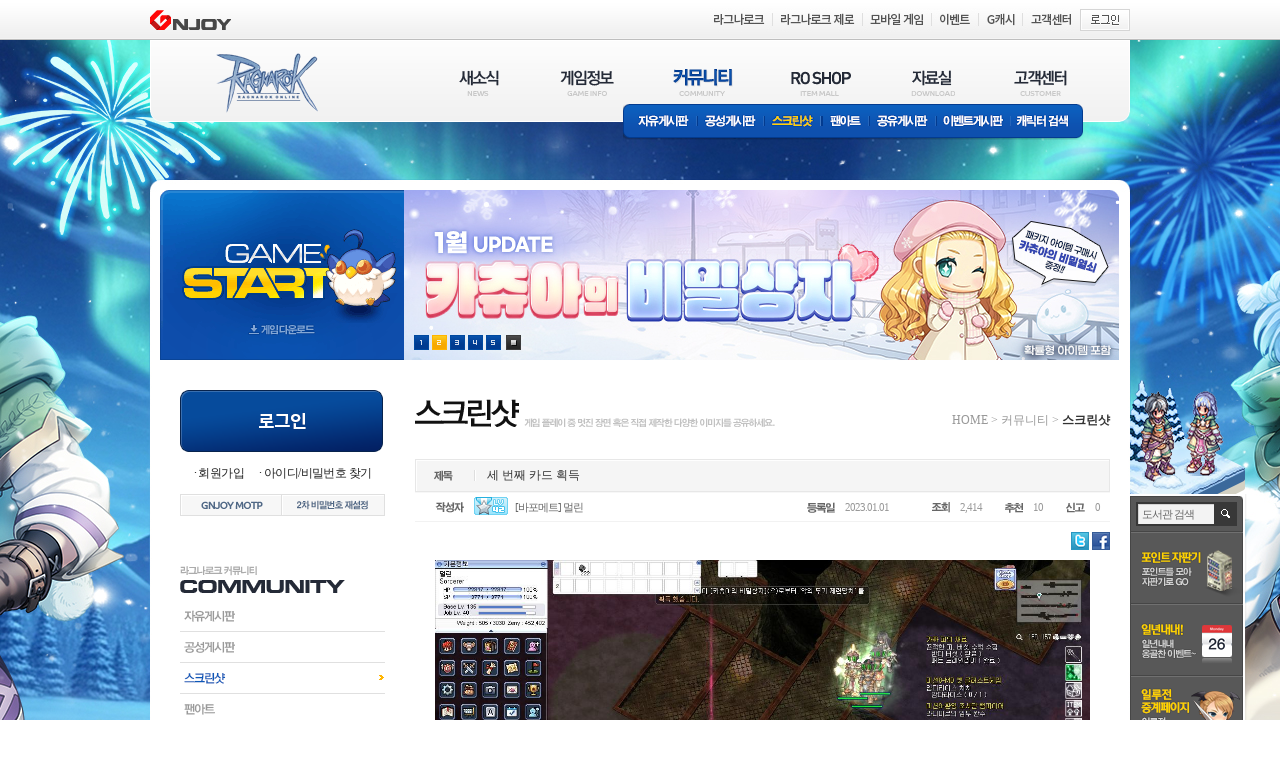

--- FILE ---
content_type: application/javascript
request_url: https://ro.gnjoy.com/ResJs/Common/Window.Class.js
body_size: 2952
content:
/*'
'@name    : Window.Class
'@desc    : 새창, 팝업(띄우기, 닫기)에 관련된 javascript
'@author  : 송광호
'*/
var WINDOW = {

    iecompat: function () {
        return (document.compatMode && document.compatMode != "BackCompat") ? document.documentElement : document.body;
    },

    open: {

        popUp: function () {

            var optionScroll = "no";
            var optionResize = "no";
            var optionTop = "";
            var optionLeft = "";
            var popup;

            var pURL = arguments[0];
            var pName = arguments[1];
            var pWidth = arguments[2];
            var pHeight = arguments[3];

            if (arguments[4] == undefined || arguments[4] == "")
                optionScroll = "no";
            else
                arguments[4] == 0 ? optionScroll = "no" : optionScroll = "yes";


            if (arguments[5] == undefined || arguments[5] == "")
                optionResize = "no";
            else
                arguments[5] == 0 ? optionResize = "no" : optionResize = "yes";


            if (arguments[6] == undefined || arguments[6] == "")
                optionTop = (screen.height - pHeight) / 2 - 40;
            else
                optionTop = arguments[6];

            if (arguments[7] == undefined || arguments[7] == "")
                optionLeft = (screen.width - pWidth) / 2;
            else
                optionLeft = arguments[7];


            var arrPopupSize = new Array(3);
            arrPopupSize = WINDOW.size.resizeSet(pWidth, pHeight);

            var strOption = "'toolbar=no,location=no,directories=no,status=0,menubar=no,copyhistory=no,";
            strOption += " scrollbars=" + optionScroll + ",resizable=" + optionResize + ",";
            strOption += " top=" + optionTop + ",left=" + optionLeft + ",";
            strOption += " width=" + parseInt(arrPopupSize[0]) + ",height=" + (parseInt(arrPopupSize[1]) + parseInt(arrPopupSize[2])) + "'";

            try {
                popup = window.open(pURL, pName, strOption);

                if (popup != "undefined" || popup != null || !popup.close) popup.focus();
            } catch (e) {
                alert("팝업차단 설정을 풀어주세요.\n[방법: 도구-팝업차단 사용안함 클릭]");
            }
            return popup;

        },

        /*
        2011년 12월 14일 이후로 쓰지 말것.
        '@name      : WINDOW.open.common('/bit/open.asp', 'newPopup', '300', '200',pScroll, pResize, pTop, pLeft)
        '@desc      :
        '@arguments : [0] url
        [1] window name
        [2] width
        [3] height
        [4] scrollbars 사용여부 (0:미사용/else:사용)
        [5] resize     사용여부 (0:미사용/else:사용)
        [6] 팝업의 top
        [7] 팝업의 left
        '@return    : popup객체 명
        */
        common: function () {

            var optionScroll = "no";
            var optionResize = "no";
            var optionTop = "";
            var optionLeft = "";
            var popup;

            var pURL = arguments[0];
            var pName = arguments[1];
            var pWidth = arguments[2];
            var pHeight = arguments[3];

            if (arguments[4] == undefined || arguments[4] == "")
                optionScroll = "no";
            else
                arguments[4] == 0 ? optionScroll = "no" : optionScroll = "yes";


            if (arguments[5] == undefined || arguments[5] == "")
                optionResize = "no";
            else
                arguments[5] == 0 ? optionResize = "no" : optionResize = "yes";


            if (arguments[6] == undefined || arguments[6] == "")
                optionTop = (screen.height - pHeight) / 2 - 40;
            else
                optionTop = arguments[6];

            if (arguments[7] == undefined || arguments[7] == "")
                optionLeft = (screen.width - pWidth) / 2;
            else
                optionLeft = arguments[7];

            var strOption = "'toolbar=no,location=no,directories=no,status=0,menubar=no,copyhistory=no,";
            strOption += " scrollbars=" + optionScroll + ",resizable=" + optionResize + ",";
            strOption += " top=" + optionTop + ",left=" + optionLeft + ",";
            strOption += " width=" + pWidth + ",height=" + pHeight + "'";

            try {
                popup = window.open(pURL, pName, strOption);

                if (popup != "undefined" || popup != null || !popup.close) popup.focus();
            } catch (e) {
                alert("팝업차단 설정을 풀어주세요.\n[방법: 도구-팝업차단 사용안함 클릭]");
            }
            return popup;
        },

        /*
        '@name      : WINDOW.open.newWindow()
        '@desc      : 기존창 여부 확인 후 없으면 새창을 열고, 있으면 기존창에 focus를 준다(popup bloking check)
        '@arguments :
        '@return    : popup객체 명
        */
        newWindow: function () {

            var pURL = arguments[0];
            var pName = arguments[1];

            try {
                var popup = window.open(pURL, pName);
                if (popup != null || !popup.close) popup.focus();
            } catch (e) {
                alert("팝업차단 설정을 풀어주세요.\n[방법: 도구-팝업차단 사용안함 클릭]");
            }
            return popup;
        }
    },


    size: {

        /*
        '@name      : WINDOW.size.getChangeSize()
        '@desc      :
        '@arguments : [0]객체의 width
        [1]객체의 height
        '@return    :
        */
        getChangeSize: function () {

            var curWidth, curHeight, objBody, objRet, changeWidth, changeHeight;

            if (!(objBody = WINDOW.type.getBodyObj()))                                                              //document.body를 사용할 수 없다면 실행을 멈춘다
                return;

            changeWidth = arguments[0] - WINDOW.iecompat().clientWidth;
            changeHeight = arguments[1] - WINDOW.iecompat().clientHeight;

            if (isNaN(changeWidth) || isNaN(changeHeight) || (changeWidth == 0 && changeHeight == 0))
                return false;

            return new WINDOW.size.setSize(changeWidth, changeHeight);
        },

        /*
        '@name      : WINDOW.size.setSize()
        '@desc      : 객체의 width와 height를 설정한다
        '@arguments : [0]객체의 width
        [1]객체의 height
        '@return    : void
        */
        setSize: function () {
            this.width = arguments[0];
            this.height = arguments[1];
        },

        /*
        '@name      : WINDOW.size.windowResize()
        '@desc      : 윈도우 size변경하고 option에 따라 중앙으로 정렬 한다.
        '@arguments : [0]width
        [1]height
        [2]bCenter
        '@return    : void
        */
        windowResize: function () {

            var w, h, bCenter;

            w = arguments[0];
            h = arguments[1];
            bCenter = arguments[2];

            try {
                window.resizeTo(w, h);

                if (bCenter)
                    WINDOW.position.setCenter(w, h);
            } catch (e) { }
        },

        /*
        '@name      : WINDOW.size.windowAutoResize()
        '@desc      :
        '@arguments : [0]bCenter
        '@return    :
        */
        windowAutoResize: function () {

            var objChangeSize, w, h, bCenter;

            w = arguments[0];
            h = arguments[1];
            bCenter = arguments[2];

            try {

                if (!w)
                    w = WINDOW.iecompat().scrollWidth;
                if (!h)
                    h = WINDOW.iecompat().scrollHeight;

                if (!(objChangeSize = WINDOW.size.getChangeSize(w, h)))
                    return;

                self.top.resizeBy(objChangeSize.width, objChangeSize.height);

                if (bCenter)
                    WINDOW.position.setCenter(w, h);
            } catch (e) { }
        },

        /*
        '@name      : WINDOW.size.popUpResize()
        '@desc      : 팝업 리사이즈하기
        '@arguments :
        '@return    : void
        */
        popUpResize: function () {
            var w = arguments[0];
            var h = arguments[1];
            var arrPopupSize = new Array(3);
            arrPopupSize = WINDOW.size.resizeSet(w, h);
            window.resizeTo(parseInt(arrPopupSize[0]) + 10, parseInt(arrPopupSize[1]) + parseInt(arrPopupSize[2]));
        },

        resizeSet: function () {
            var arrPopupSize = new Array(3);
            var thisX = parseInt(arguments[0]);
            var thisY = parseInt(arguments[1]);
            var maxThisX = screen.width - 50;
            var maxThisY = screen.height - 50;
            var marginY = 0;
            //alert(thisX + "===" + thisY);
            //alert("임시 브라우저 확인 : " + navigator.userAgent);
            // 브라우저별 높이 조절.

            if (navigator.userAgent.indexOf("MSIE 6") > 0) marginY = 0;        // IE 6.x
            else if (navigator.userAgent.indexOf("MSIE 7") > 0) marginY = 0;    // IE 7.x
            else if (navigator.userAgent.indexOf("MSIE 8") > 0) marginY = -5;    // IE 8.x
            else if (navigator.userAgent.indexOf("MSIE 9") > 0) marginY = 80;    // IE 9.x
            else if (navigator.userAgent.indexOf("Firefox") > 0) marginY = 0;   // FF
            else if (navigator.userAgent.indexOf("Opera") > 0) marginY = 30;     // Opera
            else if (navigator.userAgent.indexOf("Netscape") > 0) marginY = -2;  // Netscape
            else if (navigator.userAgent.indexOf("Safari") > 0) marginY = -60;  // Safari
            else if (navigator.userAgent.indexOf("Chrome") > 0) marginY = 0;  // Chrome

            if (thisX > maxThisX) {
                window.document.body.scroll = "yes";
                thisX = maxThisX;
            }
            if (thisY > maxThisY - marginY) {
                window.document.body.scroll = "yes";
                thisX += 19;
                thisY = maxThisY - marginY;
            }
            arrPopupSize[0] = thisX;
            arrPopupSize[1] = thisY;
            arrPopupSize[2] = marginY;
            return arrPopupSize;
        },


        /*
        ' 이건 2011년 12월 14일이후로 사용하지 말것
        '@name      : WINDOW.size.popResize()
        '@desc      :
        '@arguments :
        '@return    : void
        */
        popResize: function () {

            var nWidth, nHeight

            nWidth = WINDOW.iecompat().scrollWidth + 10;
            nHeight = WINDOW.iecompat().scrollHeight + 80;

            window.resizeTo(nWidth, nHeight);
        }
    },

    position: {

        /*
        '@name      : WINDOW.position.setCenter(350, 200)
        '@desc      : 객체(popup 등)를 모니터 중앙으로 이동 시킨다
        '@arguments : [0]객체의 width
        [1]객체의 height
        '@return    : void
        */
        setCenter: function () {

            var nTop, nLeft;

            if (!arguments[0] || !arguments[1])
                return;

            nLeft = (screen.width - arguments[0]) / 2;
            nTop = (screen.height - arguments[1]) / 2;

            if (WINDOW.type.isDialogWindow()) {
                self.top.dialogTop = nTop + "px";
                self.top.dialogLeft = nLeft + "px";
            }
            else
                self.top.moveTo(nLeft, nTop);
        }
    },

    type: {

        /*
        '@name      : WINDOW.type.isDialogWindow()
        '@desc      : 현재 페이지가 dialog window인지를 return 한다
        '@arguments : [0]객체의 width
        [1]객체의 height
        '@return    : BOOL
        */
        isDialogWindow: function () {
            return (typeof (self.dialogWidth) != "undefined");
        },

        /*
        '@name      : WINDOW.type.getBodyObj()
        'desc       : document.body 객체의 사용가능 유무를 확인 하여 return 한다
        */
        getBodyObj: function () {
            return (document ? WINDOW.iecompat() : false);
        }
    },


    close: {

        /*
        '@name      : WINDOW.close.popUp(arguments[0])
        '@desc      : 현재 팝업을 닫는다.
        '@arguments : [0] 부모창이 없을 경우 이동할 Url
        */
        popUp: function () {

            try {
                var u = arguments[0];
                if (window.opener != '' && window.opener != undefined && window.opener != 'undefiend') {
                    top.self.close();
                } else {
                    top.location.href = u;
                }
            } catch (e) {
                top.self.close();
            }

        },

        parentRefreshPopup: function () {

            try {
                var u = arguments[0];
                if (window.opener != '' && window.opener != undefined && window.opener != 'undefiend') {
                    top.self.close();
                    top.opener.location.href = u;
                } else {
                    top.location.href = u;
                }
            } catch (e) {
                top.self.close();
            }

        }

    },

    iframe: {



        resizeCaller: function () {
            var dyniframe = new Array()
            for (i = 0; i < iframeids.length; i++) {
                if (document.getElementById)
                    this.resizeIframe(iframeids[i])
                if ((document.all || document.getElementById) && iframehide == "no") {
                    var tempobj = document.all ? document.all[iframeids[i]] : document.getElementById(iframeids[i])
                    tempobj.style.display = "block"
                }
            }
        },

        resizeIframe: function () {
            var frameid = arguments[0];
            var currentfr = document.getElementById(frameid)
            if (currentfr && !window.opera) {
                currentfr.style.display = "block"
                if (currentfr.contentDocument && currentfr.contentDocument.body.offsetHeight) //ns6 syntax
                    currentfr.height = currentfr.contentDocument.body.offsetHeight + FFextraHeight;
                else if (currentfr.Document && currentfr.Document.body.scrollHeight) //ie5+ syntax
                    currentfr.height = currentfr.Document.body.scrollHeight;
                if (currentfr.addEventListener)
                    currentfr.addEventListener("load", this.readjustIframe, false)
                else if (currentfr.attachEvent) {
                    currentfr.detachEvent("onload", this.readjustIframe) // Bug fix line
                    currentfr.attachEvent("onload", this.readjustIframe)
                }
            }
        },

        readjustIframe: function () {
            var loadevt = arguments[0];
            var crossevt = (window.event) ? event : loadevt
            var iframeroot = (crossevt.currentTarget) ? crossevt.currentTarget : crossevt.srcElement
            if (iframeroot)
                this.resizeIframe(iframeroot.id);
        },

        load: function () {
            var iframeid = arguments[0];
            var url = arguments[1];
            if (document.getElementById)
                document.getElementById(iframeid).src = url

            if (window.addEventListener)
                window.addEventListener("load", this.resizeCaller, false)
            else if (window.attachEvent)
                window.attachEvent("onload", this.resizeCaller)
            else
                window.onload = this.resizeCaller

        }

    }
}

--- FILE ---
content_type: application/javascript
request_url: https://ro.gnjoy.com/ResJs/Common/AjaxHelper.Class.js
body_size: 1336
content:
//************************************************************************
// AjaxSender
//************************************************************************
function AjaxSender(){
	this.Params = new Array();
	this.IsJsonParam = false;
	this.UrlEncode = true;
	this.AjaxOnLoad = null;
	this.AjaxOnComplete = null;
	this.Separator = ',';
}

AjaxSender.prototype.SetUrlEncode = function(enabled){
	this.UrlEncode = enabled;
};

AjaxSender.prototype.ClearParams = function(){
	this.Params = new Array();
};

AjaxSender.prototype.SetParamForm = function(form){

	var frm;
	if(typeof(form) == 'string'){
		frm = document.getElementById(form);
	}else{
		frm = form;
	}

	var eles = frm.elements;

	for(var i = 0; i < eles.length; i++){
		var ele = eles[i];
		var name = ele.name;
		var type = ele.type;
		if(name == '') continue;

		if(type == 'hidden' || type == 'text' || type == 'textarea' || type == 'password'){
			this.SetParam(name, ele.value, true);
		}else if(type == 'checkbox'){
			if(ele.checked){
				this.SetParam(name, ele.value, true);
			}
		}else if(type == 'radio'){
			if(ele.checked){
				this.SetParam(name, ele.value, false);
			}
		}else if(type == 'select' || type == 'select-one' || type == 'select-multiple'){
			for(var selIndex = 0; selIndex < ele.options.length; selIndex++){
				var opt = ele.options[selIndex];
				if(opt.selected){
					this.SetParam(name, opt.value, true);
				}
			}
		}
	}
};

AjaxSender.prototype.GetParam = function(id){
	return (this.Params[id] == null) ? '' : this.Params[id];
};

AjaxSender.prototype.SetParam = function(id, value, append){
	if(append == null) append = false;
	if(append){
		var oldData = this.Params[id];
		if(oldData == null){
			oldData = value;
		}else{
			oldData += this.Separator;
			oldData += value;
		}
		this.Params[id] = oldData;
	}else{
		this.Params[id] = value;
	}
};

AjaxSender.prototype.SetJsonParam = function(pJsonData){
	this.IsJsonParam = true;
	this.JsonData = pJsonData;
};

// Param To Json
AjaxSender.prototype.ParamToJson = function(){
	var data = {};
	for(var key in this.Params){
		if(typeof(this.Params[key]) != 'function'){
			data[key] =this.Params[key];
		}
	}
	return data;
};

AjaxSender.prototype.GetData = function(){
	var data = '';
	for(var key in this.Params){
		if(typeof(this.Params[key]) != 'function'){
			data += (data == '') ? '' : '&';
			if(this.UrlEncode){
				data += (key + '=' + encodeURIComponent(this.Params[key]));
			}else{
				data += (key + '=' + this.Params[key]);
			}
		}
	}
	return data;
};

AjaxSender.prototype.Send = function(url, successHandler, method, returnType){

	var onComplete    = this.AjaxOnComplete;

	if(method == null) method = 'post';
	if(returnType == null) returnType = 'json';

	var sendData = (this.IsJsonParam) ? this.JsonData : this.GetData();

	if(typeof(this.AjaxOnLoad) == 'function'){
		this.AjaxOnLoad();
	}

	$.ajax({
		type: method,
		dataType: returnType,
		url: url,
		cache: false,
		data: sendData,
		success: function (data){
			if(typeof(successHandler) == 'function'){
				successHandler(data);
			}
			if(typeof(onComplete) == 'function'){
				onComplete();
			}
		},
		error: function (error){
			//alert('AJAX-Call Error: ' + error.status + '\n\n' + error.statusText);
			if(typeof(onComplete) == 'function'){
				onComplete();
			}
		}
	});
};


AjaxSender.prototype.SendFrame = function(url, isMultipartFormData, iframeName){

	if(isMultipartFormData == null) isMultipartFormData = false;
	if(iframeName == null) iframeName = 'ajaxsender_temporary_iframe';

	// iframe 을 찾을 수 없는 경우에는 만든다.
	if(!document.getElementById(iframeName)){
		var iframe = document.createElement('iframe');
		iframe.id = iframe.name = iframeName;
		iframe.style.width = '0';
		iframe.style.height = '0';
		iframe.style.display = 'none';
		document.body.appendChild(iframe);
	}

	var form = document.createElement("form");
	form.setAttribute("method",  "post");
	form.setAttribute("action",   url);
	form.setAttribute("target",   iframeName);

	if(isMultipartFormData){
		form.setAttribute("enctype",  "multipart/form-data");
		form.setAttribute("encoding", "multipart/form-data");
	}

	for(var key in this.Params){
		var hiddenField = document.createElement("input");
		hiddenField.setAttribute("type", "hidden");
		hiddenField.setAttribute("name", key);
		hiddenField.setAttribute("value", this.Params[key]);
		form.appendChild(hiddenField);
	}

	document.body.appendChild(form);
	form.submit();

};

//************************************************************************
// JsonParser
//************************************************************************
function JsonParser(data){

	this.Init();

	// SET ERROR
	if(data != null){
		var startIndex = 0;
		if(data.length > 0){
			if(data[0].ErrorCode == null || data[0].ErrorCode == 'undefined'){
				this.ErrorCode = 0;
				this.ErrorMessage = '';
				this.RowCount = data.length;
				startIndex = 0
			}else{
				this.ErrorCode = data[0].ErrorCode;
				this.ErrorMessage = data[0].ErrorMessage;
				this.RowCount = data.length - 1;
				startIndex = 1;
			}

			// ListSize
			if(data[0].ListSize == null || data[0].ListSize == 'undefined'){
				this.ListSize = 0;
			}else{
				this.ListSize = data[0].ListSize;
			}

			// CurrentPage
			if(data[0].CurrentPage == null || data[0].CurrentPage == 'undefined'){
				this.CurrentPage = 0;
			}else{
				this.CurrentPage = data[0].CurrentPage;
			}

			// TotalRecord
			if(data[0].TotalRecord == null || data[0].TotalRecord == 'undefined'){
				this.TotalRecord = 0;
			}else{
				this.TotalRecord = data[0].TotalRecord;
			}

			// TotalPage
			if(data[0].TotalPage == null || data[0].TotalPage == 'undefined'){
				this.TotalPage = 0;
			}else{
				this.TotalPage = data[0].TotalPage;
			}

		}
		this.Rows = new Array();
		for(var i = startIndex; i < data.length; i++){
			this.Rows[i - startIndex] = data[i];
		}
	}

}

JsonParser.prototype.Init = function(){
	this.RowCount = 0;
	this.ErrorCode = 0;
	this.ErrorMessage = '';
	this.TotalRecord = 0;
	this.TotalPage = 0;
	this.CurrentPage = 0;
	this.ListSize = 0;
	this.Rows = null;
}

--- FILE ---
content_type: text/xml; Charset=UTF-8
request_url: https://ro.gnjoy.com/Community/Comment/ListXml.asp
body_size: 444
content:
<?xml version="1.0" encoding="utf-8"?><Info>    <BBSExecDir><![CDATA[/proc/BBS]]></BBSExecDir>    <BBSSeq>60</BBSSeq>    <Seq>214336</Seq>    <Login><![CDATA[N]]></Login>    <CommentEditWidth>585</CommentEditWidth>    <CommentEditHeight>55</CommentEditHeight>    <CommentCount>1</CommentCount>    <CommentTotalCount>1</CommentTotalCount><InfoList><CommentSeq>6326649</CommentSeq><ClassName><![CDATA[]]></ClassName><Delete><![CDATA[N]]></Delete><RegDate><![CDATA[2023.01.04]]></RegDate><ReStep>0</ReStep><BBSIdx>0</BBSIdx><Contents><![CDATA[%EA%B0%B1%EC%9E%A5%ED%95%B4%7E]]></Contents><DisplayWriter><![CDATA[%EC%9A%94%EB%A7%81%ED%88%AC]]></DisplayWriter><WebPointAID><![CDATA[5824304]]></WebPointAID><WebPointIcon><![CDATA[ICON4]]></WebPointIcon><WebPointIconUrl><![CDATA[https://imgc1.gnjoy.com/games/ro1/2013_ro1/images/upload/items/ICON4.gif]]></WebPointIconUrl><WebPointLevel><![CDATA[62]]></WebPointLevel><WebPointLevelIconUrl><![CDATA[https://imgc1.gnjoy.com/games/ro1/2013_ro1/images/common/icon/icon_lv62.gif]]></WebPointLevelIconUrl><ServerName><![CDATA[바포메트]]></ServerName><SelfContents><![CDATA[N]]></SelfContents></InfoList><Paging><![CDATA[<span class="listFirst">첫목록</span><span class="listPrev">이전목록</span><em>1</em><span class="listNext">다음목록</span>]]></Paging></Info>